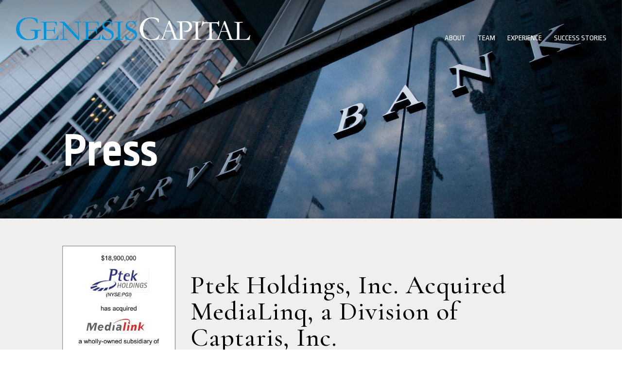

--- FILE ---
content_type: text/css
request_url: https://genesis-capital.com/wp-content/et-cache/global/et-divi-customizer-global.min.css?ver=1763127953
body_size: 3661
content:
body,.et_pb_column_1_2 .et_quote_content blockquote cite,.et_pb_column_1_2 .et_link_content a.et_link_main_url,.et_pb_column_1_3 .et_quote_content blockquote cite,.et_pb_column_3_8 .et_quote_content blockquote cite,.et_pb_column_1_4 .et_quote_content blockquote cite,.et_pb_blog_grid .et_quote_content blockquote cite,.et_pb_column_1_3 .et_link_content a.et_link_main_url,.et_pb_column_3_8 .et_link_content a.et_link_main_url,.et_pb_column_1_4 .et_link_content a.et_link_main_url,.et_pb_blog_grid .et_link_content a.et_link_main_url,body .et_pb_bg_layout_light .et_pb_post p,body .et_pb_bg_layout_dark .et_pb_post p{font-size:19px}.et_pb_slide_content,.et_pb_best_value{font-size:21px}body{color:#62605f}h1,h2,h3,h4,h5,h6{color:#000000}#et_search_icon:hover,.mobile_menu_bar:before,.mobile_menu_bar:after,.et_toggle_slide_menu:after,.et-social-icon a:hover,.et_pb_sum,.et_pb_pricing li a,.et_pb_pricing_table_button,.et_overlay:before,.entry-summary p.price ins,.et_pb_member_social_links a:hover,.et_pb_widget li a:hover,.et_pb_filterable_portfolio .et_pb_portfolio_filters li a.active,.et_pb_filterable_portfolio .et_pb_portofolio_pagination ul li a.active,.et_pb_gallery .et_pb_gallery_pagination ul li a.active,.wp-pagenavi span.current,.wp-pagenavi a:hover,.nav-single a,.tagged_as a,.posted_in a{color:#0095da}.et_pb_contact_submit,.et_password_protected_form .et_submit_button,.et_pb_bg_layout_light .et_pb_newsletter_button,.comment-reply-link,.form-submit .et_pb_button,.et_pb_bg_layout_light .et_pb_promo_button,.et_pb_bg_layout_light .et_pb_more_button,.et_pb_contact p input[type="checkbox"]:checked+label i:before,.et_pb_bg_layout_light.et_pb_module.et_pb_button{color:#0095da}.footer-widget h4{color:#0095da}.et-search-form,.nav li ul,.et_mobile_menu,.footer-widget li:before,.et_pb_pricing li:before,blockquote{border-color:#0095da}.et_pb_counter_amount,.et_pb_featured_table .et_pb_pricing_heading,.et_quote_content,.et_link_content,.et_audio_content,.et_pb_post_slider.et_pb_bg_layout_dark,.et_slide_in_menu_container,.et_pb_contact p input[type="radio"]:checked+label i:before{background-color:#0095da}.container,.et_pb_row,.et_pb_slider .et_pb_container,.et_pb_fullwidth_section .et_pb_title_container,.et_pb_fullwidth_section .et_pb_title_featured_container,.et_pb_fullwidth_header:not(.et_pb_fullscreen) .et_pb_fullwidth_header_container{max-width:1920px}.et_boxed_layout #page-container,.et_boxed_layout.et_non_fixed_nav.et_transparent_nav #page-container #top-header,.et_boxed_layout.et_non_fixed_nav.et_transparent_nav #page-container #main-header,.et_fixed_nav.et_boxed_layout #page-container #top-header,.et_fixed_nav.et_boxed_layout #page-container #main-header,.et_boxed_layout #page-container .container,.et_boxed_layout #page-container .et_pb_row{max-width:2080px}a{color:#0095da}#main-header,#main-header .nav li ul,.et-search-form,#main-header .et_mobile_menu{background-color:rgba(0,0,0,0)}#main-header .nav li ul{background-color:#000000}.et_secondary_nav_enabled #page-container #top-header{background-color:#0095da!important}#et-secondary-nav li ul{background-color:#0095da}.et_header_style_centered .mobile_nav .select_page,.et_header_style_split .mobile_nav .select_page,.et_nav_text_color_light #top-menu>li>a,.et_nav_text_color_dark #top-menu>li>a,#top-menu a,.et_mobile_menu li a,.et_nav_text_color_light .et_mobile_menu li a,.et_nav_text_color_dark .et_mobile_menu li a,#et_search_icon:before,.et_search_form_container input,span.et_close_search_field:after,#et-top-navigation .et-cart-info{color:#ffffff}.et_search_form_container input::-moz-placeholder{color:#ffffff}.et_search_form_container input::-webkit-input-placeholder{color:#ffffff}.et_search_form_container input:-ms-input-placeholder{color:#ffffff}#top-menu li a{font-size:16px}body.et_vertical_nav .container.et_search_form_container .et-search-form input{font-size:16px!important}#top-menu li a,.et_search_form_container input{font-weight:normal;font-style:normal;text-transform:uppercase;text-decoration:none}.et_search_form_container input::-moz-placeholder{font-weight:normal;font-style:normal;text-transform:uppercase;text-decoration:none}.et_search_form_container input::-webkit-input-placeholder{font-weight:normal;font-style:normal;text-transform:uppercase;text-decoration:none}.et_search_form_container input:-ms-input-placeholder{font-weight:normal;font-style:normal;text-transform:uppercase;text-decoration:none}#top-menu li.current-menu-ancestor>a,#top-menu li.current-menu-item>a,#top-menu li.current_page_item>a{color:#0095da}#main-footer{background-color:#000000}#main-footer .footer-widget h4,#main-footer .widget_block h1,#main-footer .widget_block h2,#main-footer .widget_block h3,#main-footer .widget_block h4,#main-footer .widget_block h5,#main-footer .widget_block h6{color:#0095da}.footer-widget li:before{border-color:#0095da}#footer-widgets .footer-widget li:before{top:13.15px}#footer-bottom{background-color:#000000}#footer-info,#footer-info a{color:#ffffff}#footer-info{font-size:18px}#main-header{box-shadow:none}.et-fixed-header#main-header{box-shadow:none!important}h1,h2,h3,h4,h5,h6,.et_quote_content blockquote p,.et_pb_slide_description .et_pb_slide_title{letter-spacing:1px}@media only screen and (min-width:981px){#logo{max-height:40%}.et_pb_svg_logo #logo{height:40%}.et_fixed_nav #page-container .et-fixed-header#top-header{background-color:#0095da!important}.et_fixed_nav #page-container .et-fixed-header#top-header #et-secondary-nav li ul{background-color:#0095da}.et-fixed-header #top-menu a,.et-fixed-header #et_search_icon:before,.et-fixed-header #et_top_search .et-search-form input,.et-fixed-header .et_search_form_container input,.et-fixed-header .et_close_search_field:after,.et-fixed-header #et-top-navigation .et-cart-info{color:#ffffff!important}.et-fixed-header .et_search_form_container input::-moz-placeholder{color:#ffffff!important}.et-fixed-header .et_search_form_container input::-webkit-input-placeholder{color:#ffffff!important}.et-fixed-header .et_search_form_container input:-ms-input-placeholder{color:#ffffff!important}.et-fixed-header #top-menu li.current-menu-ancestor>a,.et-fixed-header #top-menu li.current-menu-item>a,.et-fixed-header #top-menu li.current_page_item>a{color:#0095da!important}}@media only screen and (min-width:2400px){.et_pb_row{padding:48px 0}.et_pb_section{padding:96px 0}.single.et_pb_pagebuilder_layout.et_full_width_page .et_post_meta_wrapper{padding-top:144px}.et_pb_fullwidth_section{padding:0}}@media only screen and (max-width:980px){#main-header,#main-header .nav li ul,.et-search-form,#main-header .et_mobile_menu{background-color:rgba(0,0,0,0.5)}}	h1,h2,h3,h4,h5,h6{font-family:'Cormorant Garamond',Georgia,"Times New Roman",serif}body,input,textarea,select{font-family:'Ropa Sans',Helvetica,Arial,Lucida,sans-serif}h1,h2,h3,h4,h5,h6{font-family:'Cormorant Garamond','Georgia Light','Droid Serif',serif}.letter-spacing-1px{letter-spacing:1px}.vertical-text-align,.success-story-rollover,.success-story-rollover-with-logo{display:flex;flex-direction:column;justify-content:center}.gc-blue{color:#0095DA!important}.black{color:#000}.page-control-gray{color:rgba(98,96,95,0.85)}.breadcrumb{text-transform:uppercase;font-weight:600;letter-spacing:1px}button.gc_blue{border-color:#0095DA;color:#0095DA}button.gc_blue:hover{border-color:#0095DA}.et_header_style_left #et-top-navigation{padding:72px 0 0 0}.error404 #main-header{background-blend-mode:overlay;background-color:initial;background-image:url(/wp-content/uploads/2019/01/About_TopperMoneyImage.jpg),linear-gradient(180deg,rgba(0,0,0,0.75) 0%,rgba(0,0,0,0) 100%)}.error404 #main-content{min-height:600px}#bio-header #static-page-header{background-blend-mode:overlay;background-color:rgba(0,0,0,0.2)}#static-page-header .et_pb_fullwidth_header_container .header-content{min-height:350px}#legs-text h2{margin-top:30px}#legs-text h2:first-of-type{margin-top:0}.search .et_post_meta_wrapper img{float:left;margin:0 20px 40px 0;max-height:320px;max-width:276px}.search article{clear:both}.search .et_pb_post .entry-content{padding-top:0}.gc-press-single #static-page-header .et_pb_fullwidth_header_container .header-content{min-height:350px}#main-content .container:before{display:none}.gc-press-single .et_pb_post .entry-content{padding-top:0}.gc-press-single #sidebar,.archive #sidebar{padding-right:30px;padding-top:30px;text-align:center;max-width:240px}.gc-press-single #sidebar h4.widgettitle:first-of-type,.archive #sidebar h4.widgettitle:first-of-type{font-family:'Ropa Sans';font-size:16px;font-weight:600}.gc-press-single #sidebar h4.widgettitle:last-of-type,.archive #sidebar h4.widgettitle:last-of-type{font-family:'Cormorant Garamound';font-size:24px;font-weight:400;line-height:1.3em}.gc-press-single #sidebar button{margin-top:10px}#tombstones-no-matches-message{margin-left:1%}#multi-tombstone-header,#multi-tombstone-footer{max-width:1065px}#multi-tombstone-footer{margin-top:20px}#custom_html-6{display:none}.blog #custom_html-6{display:block}.blog #custom_html-4,.blog #custom_html-5{display:none}.gc-filter-wrapper h5{font-weight:bold;font-family:'Ropa Sans','Helvetica'}.gc-filter-wrapper p{margin-bottom:0;padding-bottom:0;line-height:18px;letter-spacing:1px;font-size:14px;color:#62605F}.gc-filter-ancestor-wrapper{margin-bottom:10px}.gc-filter-wrapper .reset-filters{font-size:15px;color:#0095da}.gc-filter-wrapper .reset-filters:hover{cursor:pointer}input.deal-filter{margin-right:8px;margin-bottom:8px}h2.experience-title,h3.category-title{font-family:'Ropa Sans',Helvetica;font-weight:bold;font-size:29px;color:rgba(98,96,95,0.85);margin:0 0 0 1%}h3.category-title{font-size:18px;font-weight:normal}.deal-page-nav{float:right;font-size:15px;font-weight:bold;letter-spacing:2px;text-transform:uppercase;color:rgba(98,96,95,0.85)}.deal-page-nav input{font-size:15px;letter-spacing:1px;font-weight:bold;color:rgba(98,96,95,0.85)}.deal-page-nav a{cursor:pointer;color:rgba(98,96,95,0.85)}#experience-tombstones-header{min-height:60px}#main-content.tombstone-archive{background-color:#F0EFEE}.multi-tombstone-wrapper{display:flex;width:100%;flex-wrap:wrap}.multi-tombstone-wrapper article{max-width:31%;display:flex;flex-direction:column;text-align:center;justify-content:center;margin-left:1%;margin-top:5px;margin-bottom:5px}.multi-tombstone-wrapper #testimonial-slider-container{padding-top:60px;padding-bottom:30px;margin-right:4.75%;margin-left:1%;max-height:400px;display:flex;flex-direction:column;text-align:center;justify-content:center;margin-top:5px;margin-bottom:5px;background-image:url(/wp-content/uploads/2018/12/QuoteIconBlue.png);background-repeat:no-repeat;background-position:center 20px;background-color:#DEDEDD}#categories-selected{margin-left:1%}#home-slider.et_pb_slide_title{}#home-slider .et_pb_slide{padding:0 30px}#home-slider.et_pb_slider .et_pb_container{width:100%}.blog #full-width-testimonial-section{margin-top:0!important}.blog #full-width-testimonial-section .et_pb_row{padding-top:0!important;padding-bottom:0!important}#full-width-testimonial-slider .et_pb_slide{background-position:center 30px}.larger_padding_button.et_pb_button:hover,.et_pb_module .larger_padding_button.et_pb_button:hover{padding:.6em 2.5em .6em 1.5em!important}.larger_padding_button.et_pb_button_0:after{font-size:26px!important}#home-top-ten-section h3{padding-bottom:40px}#home-top-ten-section p{padding-bottom:10px}#experience-slider .et_pb_slides .et_pb_container{width:96%}#experience-slider .et_pb_slide_description{margin-top:40%;padding:0 0 8% 0}#static-page-header .header-content-container{width:100%}#static-page-header h1{font-family:'Ropa Sans','sans serif';font-size:92px;font-weight:600;letter-spacing:2px;position:absolute;bottom:9%;left:0}#static-page-header .et_pb_fullwidth_header_subhead{font-family:'Ropa Sans','sans serif';font-size:48px;font-weight:300;letter-spacing:2px;position:absolute;bottom:5%;left:0}.team-thumbnail img{transition:0.5s;padding:10px}.press-categories{margin-top:0;margin-bottom:0;padding-bottom:0}.press-categories:first-of-type{margin-top:30px}.team-thumbnail img:hover{opacity:0.85}.team-thumbnail:after{font-size:20px;font-weight:600;color:#fff;position:absolute;bottom:30px;left:0;width:100%;text-align:center;text-transform:uppercase;letter-spacing:1px;z-index:1}#success-stories-row .et_pb_text,.success-stories-row .et_pb_text{margin:0 5px 10px 5px!important}.success-story-rollover,.success-story-rollover-with-logo{padding:35% 0;max-height:600px}.success-story-rollover h3{margin-bottom:30px}.success-story-rollover .et_pb_text_inner,.success-story-rollover-with-logo .et_pb_text_inner{opacity:0;transition:0;padding:0 30px}.success-story-rollover:hover .et_pb_text_inner,.success-story-rollover-with-logo:hover .et_pb_text_inner{opacity:1;transition:1.5s}.success-story-rollover:hover{background:#fff}.success-story-rollover-with-logo:hover{background:#fff}.map-hover-highlight-hidden{opacity:0;transition:1s}.map-hover-highlight-show{opacity:1!important}#main-footer .container{width:90%}#main-footer .footer-widget{width:23.875%;margin-right:1%}#footer-widgets{padding:4% 0 0}#footer-widgets .widget_nav_menu li{padding-left:0}#footer-widgets .footer-widget{margin-bottom:1%}#footer-widgets .social-link:first-of-type{padding-left:60px}#footer-widgets .social-link{transition:0.5s}#footer-widgets .social-link:hover{opacity:0.7}#footer-widgets .widget_nav_menu li a,#footer-widgets .textwidget,#footer-widgets .custom-html-widget{font-family:'Cormorant Garamond',serif;font-size:18px}#footer-widgets .widget_nav_menu li a{text-transform:uppercase;transition:0.5s}#footer-widgets .widget_nav_menu li a:hover{color:#0095DA}#footer-widgets .footer-widget li:before{display:none}#footer-info{padding-bottom:50px;font-family:'Cormorant Garamond',serif;font-style:normal;text-align:left}#menu-footer-col1 li a,.footer-link-menu-match{color:#0095DA!important;font-family:"Ropa Sans",Helvetica,Arial!important}.footer-link-menu-match{text-transform:uppercase}#menu-footer-col2 li a,.footer-small-text{font-size:14px!important;text-transform:none!important}.copyright{font-size:14px}#main-footer #nav_menu-4 li.brokercheck a{font-family:"Ropa Sans",Helvetica,Arial!important;font-size:18px!important;text-transform:uppercase!important;color:#0095DA!important}@media only screen and (max-width:1600px){.multi-tombstone-wrapper #testimonial-slider-container{margin-right:4.1%}}@media only screen and (min-width:1921px){#team-unbalanced-last-row .et_pb_column_2_3.larger-margin-on-large-format{margin-right:6.8%!important;margin-left:4%}}@media only screen and (max-width:1920px){.tombstones.container{max-width:1080px}}@media only screen and (min-width:2560px){#team-unbalanced-last-row .et_pb_column_2_3.larger-margin-on-large-format{margin-right:6.8%!important;margin-left:4%}.team-thumbnail:after{left:-10%}}@media only screen and (max-width:980px){#full-width-testimonial-slider .et_pb_slide{background-image:url(/wp-content/uploads/2019/04/QuoteIconWhiteOpaque20pct.png)}#full-width-testimonial-section .et_pb_slide_content{line-height:1.3em}#full-width-testimonial-slider .et_pb_row{width:100%}#full-width-testimonial-slider .et_pb_slide .et_pb_slide_description{padding:10% 0 4% 0}.et_header_style_left .mobile_menu_bar,.et_header_style_split .mobile_menu_bar{padding-bottom:64px}#footer-widgets .social-link:first-of-type{padding-left:0}#static-page-header h1{font-size:46px;bottom:25%}#static-page-header .et_pb_fullwidth_header_subhead{font-size:32px;bottom:5%}.custom-row{display:-webkit-box;display:-moz-box;display:-ms-flexbox;display:-webkit-flex;display:flex;-webkit-flex-wrap:wrap;flex-wrap:wrap}.first-on-mobile{-webkit-order:1;order:1}.second-on-mobile{-webkit-order:2;order:2}.third-on-mobile{-webkit-order:3;order:3}.fourth-on-mobile{-webkit-order:4;order:4}.custom_row:last-child .et_pb_column:last-child{margin-bottom:30px}#home-top-ten-section .et_pb_text{padding-top:30px;padding-bottom:30px}#success-stories-section .et_pb_text img{max-height:100px;width:auto}}@media only screen and (max-width:600px){#success-stories-section .et_pb_text img{max-height:90px;width:auto;font-size:14px}#success-stories-section .et_pb_text{font-size:16px;line-height:1.3em}#static-page-header h1{font-size:32px}#static-page-header .et_pb_fullwidth_header_subhead{font-size:24px}#experience-slider .et_pb_slide_description{padding:5% 0 12% 0}.gc-press-single h1.entry-title{font-size:32px!important}}@media only screen and (max-width:478px){#static-page-header h1{font-size:24px}#static-page-header .et_pb_fullwidth_header_subhead{font-size:18px}#testimonial-slider-container{display:none!important}}#ie9-map{display:none}@media screen and (-ms-high-contrast:active),screen and (-ms-high-contrast:none){#ie9-map{display:block}#all-other-browsers-map{display:none}#full-width-testimonial-slider .et_pb_slides .et_pb_slide,#home-testimonial-slider .et_pb_slides .et_pb_slide{background-size:32px 32px}#success-stories-section .et_pb_text .et_pb_text_inner{position:absolute;font-size:16px;top:15%;line-height:1.3em}.tombstones.container{max-width:none}}@media screen and (-ms-high-contrast:active),screen and (-ms-high-contrast:none) and (max-width:1600px){#success-stories-section .et_pb_text .et_pb_text_inner{top:10%}}@media screen and (-ms-high-contrast:active),screen and (-ms-high-contrast:none) and (max-width:1400px) and (min-width:981px){#success-stories-section .et_pb_text .et_pb_text_inner{top:2%;font-size:15px}}

--- FILE ---
content_type: application/javascript
request_url: https://genesis-capital.com/wp-content/themes/Genesis-Capital/js/gc-filter.js?ver=1.06
body_size: 1281
content:
/* 
script:		gc_filter.js
author:		R.Stern, ZJS Technology
date:		Janu 19, 2018
version:	1.06
purpose:	provide filtering interface and functionality for Genesis Capital Experience page

1.06, 7/8/2022, reset_filters changed to use "prop" method instead of "attr" method

*/

var max_display = 9;
var current_page = 1;

function reset_filters() {
	jQuery(".gc-filter-wrapper input").each(
		function() {
			jQuery(this).prop('checked',false);
		}
	);
	show_selected();
}

function set_tombstone_to_display(tombstone,displayed_tally) {
	jQuery(tombstone).fadeTo(500,1);
	jQuery(tombstone).addClass("in-current-view");
	if(displayed_tally == 3) {
		jQuery(tombstone).addClass("third-in-view");
	}
}

function set_tombstone_to_hide(tombstone) {
	jQuery(tombstone).hide();
	jQuery(tombstone).removeClass("filter-tally");
	jQuery(tombstone).removeClass("in-current-view");
	jQuery(tombstone).removeClass("third-in-view");
}

function all_cats_off() {
	jQuery('.multi-tombstone-wrapper article').each(
		function() {
			set_tombstone_to_hide(this)
		}
	);			
}

function all_cats_on() {
	var displayed_tally = 0;
	var tombstone_counter = 0;
	current_page = Math.max(current_page,1);
	current_page = Math.min(current_page,Math.floor(jQuery("article").size() / max_display) + 1);
	var offset_counter = current_page - 1;

	jQuery('.multi-tombstone-wrapper .et_pb_post').each(
		function() {
			tombstone_counter++;
			jQuery(this).addClass("filter-tally"); // this is for all filter qualifying tombstones, regardless of whether they are displayed on the current pagination
			if ((tombstone_counter > (current_page - 1) * max_display) && (displayed_tally < max_display)) {
				displayed_tally++;
				set_tombstone_to_display(this,displayed_tally);
			}
		}
	);		
	return displayed_tally;
}

function show_page_controls() {
	if(filter_tally() == 0) {
		jQuery(".deal-page-nav").hide();
		return;
	}
	else {
		jQuery(".deal-page-nav").show();
	}
	if (current_page == 1) {
		jQuery(".prev_page_control").hide();
	}
	else {
		jQuery(".prev_page_control").show();
	}
	if (current_page == Math.floor(filter_tally() / max_display) + 1) {
		jQuery(".next_page_control").hide();
	}
	else {
		jQuery(".next_page_control").show();
	}
}

function filter_tally() {
	return jQuery(".filter-tally").size();
}

function show_current_page_no() {
	jQuery("#page-no-top").val(current_page);
	jQuery("#page-no-bottom").val(current_page);
}

function page_count() {
	return Math.floor(filter_tally() / max_display) + 1;
}

function show_page_count() {
	jQuery(".page-count").text(page_count());
}


function shuffle_testimonials() {
	var slide_counter = 0;
	jQuery('#testimonial-slider-container .et_pb_slides').each(
		function() {
			jQuery(this).removeClass("et_pb_slide_" + slide_counter); 
			slide_counter++;
		}
	);
	var parent = jQuery("#testimonial-slider-container .et_pb_slides");
	var slides = parent.children();
	while (slides.length) {
		parent.append(slides.splice(Math.floor(Math.random() * slides.length), 1)[0]);
	}
	slide_counter = 0;
	jQuery('#testimonial-slider-container .et_pb_slides').each(
		function() {
			jQuery(this).addClass("et_pb_slide_" + slide_counter); 
			slide_counter++;
		}
	);			
}

function show_selected_categories_text() {
	jQuery("#categories-selected").detach();

	selection_text = "<div id='categories-selected'>";
	var clients = jQuery("input[name='Clients']:checked").val();
	if (clients) {
		selection_text += "<a href='/gc/"+clients.substr(1).replace('category-','category/')+"'>"+jQuery("span#"+clients.substr(1)).html()+"</a>, ";
	}
	var services = jQuery("input[name='Services']:checked").val();
	if (services) {
		selection_text += "<a href='/gc/"+services.substr(1).replace('category-','category/')+"'>"+jQuery("span#"+services.substr(1)).html()+"</a>, ";
	}
	var industries = jQuery("input[name='Industries']:checked").val();
	if (industries) {
		selection_text += "<a href='/gc/"+industries.substr(1).replace('category-','category/')+"'>"+jQuery("span#"+industries.substr(1)).html()+"</a>, ";
	}
	selection_text = selection_text.substr(0,selection_text.length-2);
	selection_text += "</div>";

	jQuery("#experience-tombstones-header").append(selection_text);
}

function show_selected() {
	var displayed_tally = 0;
	var cat_check_list = "";
	var tombstone_counter = 0;

	all_cats_off();

	jQuery('.deal-filter').each(
		function () {
			if(jQuery(this).is(':checked'))
				cat_check_list += jQuery(this).val();
		}
	);
	if(cat_check_list) {
		jQuery(cat_check_list).each(
			function() {
				tombstone_counter++;
				jQuery(this).addClass("filter-tally"); // this is for all filter qualifying tombstones, regardless of whether they are displayed on the current pagination
				if ((tombstone_counter > (current_page - 1) * max_display) && (displayed_tally < max_display)) {
					displayed_tally++;
					set_tombstone_to_display(this,displayed_tally);
				}
			}
		);
	}
	else {
		displayed_tally = all_cats_on();
	}
	show_page_count();
	show_current_page_no();
	show_page_controls();
	show_selected_categories_text();

	jQuery("#testimonial-slider-container").insertAfter('.third-in-view');

	if(displayed_tally == 0) {
		jQuery("#testimonial-slider-container").hide();
		jQuery("#tombstones-no-matches-message").remove();
		jQuery("<p id='tombstones-no-matches-message'>No matches</p>").insertAfter('#experience-tombstones-header');
	}
	else {
		jQuery("#testimonial-slider-container").show();
		jQuery("#tombstones-no-matches-message").remove();
	}
}

